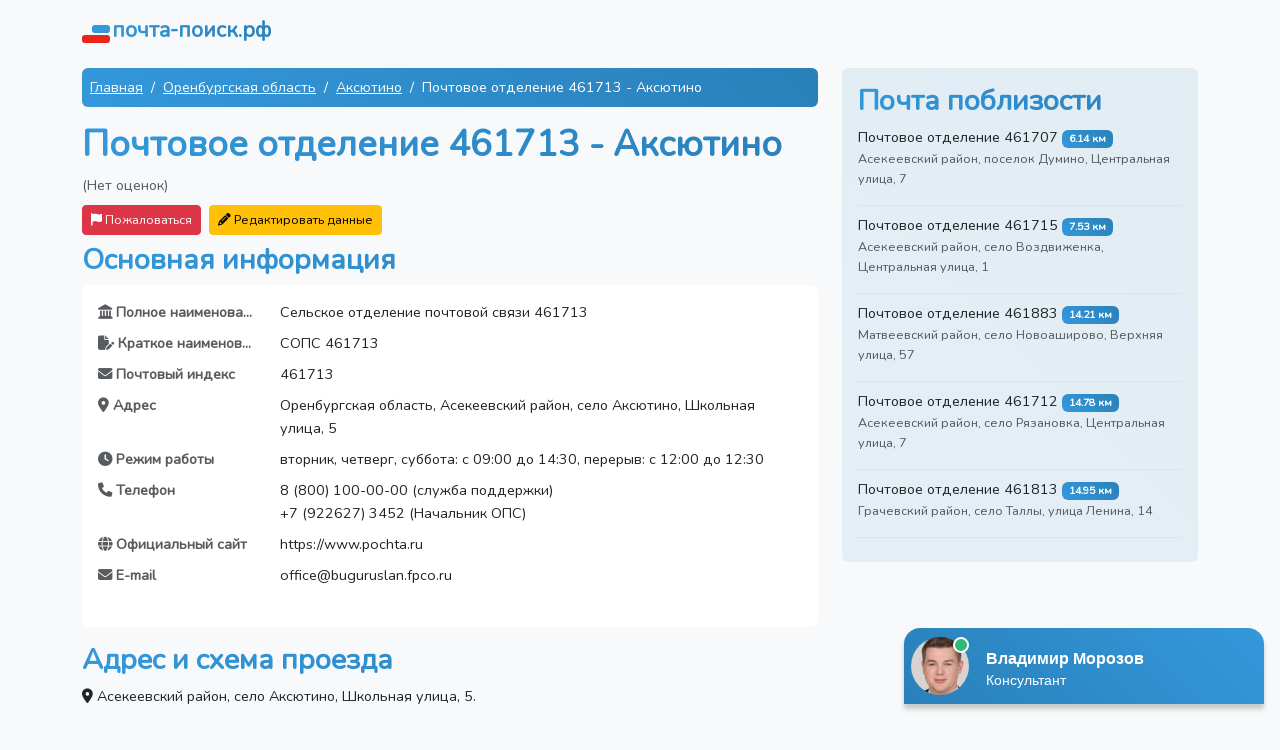

--- FILE ---
content_type: text/html; charset=UTF-8
request_url: https://xn----7sbziqcddue8c.xn--p1ai/pochtovoe-otdelenie-461713-aksutino-631a95
body_size: 7443
content:
<!DOCTYPE html>
<html lang="ru" class="h-100">
<head>
    <meta charset="UTF-8">
    <meta name="viewport" content="width=device-width, initial-scale=1.0">
    <meta name="csrf-token" content="h0V4N92ggIstYKD7z89X51p9HpzYBfliNTP4ydpx">
                                        <title>Почта Асекеевский район, село Аксютино, Школьная улица, 5: телефон, режим работы, сайт и отзывы</title>
                                                <meta name="description" content="Телефон, график работы, официальный сайт и схема проезда Почтовое отделение 461713 Аксютино. Оцените удобство и читайте отзывы!">
                                    <link rel="canonical" href="https://xn----7sbziqcddue8c.xn--p1ai/pochtovoe-otdelenie-461713-aksutino-631a95">
        <link rel="shortcut icon" href="/images/favicons/favicon.ico">

    <link rel="apple-touch-icon" sizes="180x180" href="/images/favicons/apple-touch-icon.png">

    <link rel="icon" type="image/png" sizes="32x32" href="/images/favicons/favicon-32x32.png">
    <link rel="icon" type="image/png" sizes="16x16" href="/images/favicons/favicon-16x16.png">

    <link rel="manifest" href="/images/favicons/site.webmanifest">
    <link rel="mask-icon" href="/images/favicons/safari-pinned-tab.svg" color="#5bbad5">
    <meta name="msapplication-TileColor" content="#2b5797">
    <meta name="msapplication-TileImage" content="/images/favicons/mstile-144x144.png">
    <meta name="msapplication-config" content="/images/favicons/browserconfig.xml">
    <meta name="theme-color" content="#ffffff">

    <link rel="preload" as="style" href="https://xn----7sbziqcddue8c.xn--p1ai/build/assets/app-e6466152.css" /><link rel="stylesheet" href="https://xn----7sbziqcddue8c.xn--p1ai/build/assets/app-e6466152.css" data-navigate-track="reload" />    <!-- Livewire Styles --><style >[wire\:loading][wire\:loading], [wire\:loading\.delay][wire\:loading\.delay], [wire\:loading\.inline-block][wire\:loading\.inline-block], [wire\:loading\.inline][wire\:loading\.inline], [wire\:loading\.block][wire\:loading\.block], [wire\:loading\.flex][wire\:loading\.flex], [wire\:loading\.table][wire\:loading\.table], [wire\:loading\.grid][wire\:loading\.grid], [wire\:loading\.inline-flex][wire\:loading\.inline-flex] {display: none;}[wire\:loading\.delay\.none][wire\:loading\.delay\.none], [wire\:loading\.delay\.shortest][wire\:loading\.delay\.shortest], [wire\:loading\.delay\.shorter][wire\:loading\.delay\.shorter], [wire\:loading\.delay\.short][wire\:loading\.delay\.short], [wire\:loading\.delay\.default][wire\:loading\.delay\.default], [wire\:loading\.delay\.long][wire\:loading\.delay\.long], [wire\:loading\.delay\.longer][wire\:loading\.delay\.longer], [wire\:loading\.delay\.longest][wire\:loading\.delay\.longest] {display: none;}[wire\:offline][wire\:offline] {display: none;}[wire\:dirty]:not(textarea):not(input):not(select) {display: none;}:root {--livewire-progress-bar-color: #2299dd;}[x-cloak] {display: none !important;}[wire\:cloak] {display: none !important;}dialog#livewire-error::backdrop {background-color: rgba(0, 0, 0, .6);}</style>
</head>
<body class="d-flex flex-column h-100 bg-light">

<nav class="navbar">
    <div class="container">
        <a href="https://xn----7sbziqcddue8c.xn--p1ai" class="navbar-brand d-flex align-items-center">
            <img src="/images/logo.svg" width="30" height="30" alt="">
            <span class="fs-4 headline">почта-поиск.рф</span>
        </a>
    </div>
</nav>

<div class="container mt-2">
        <div class="row">
        <div class="col-md-8">
                            <script type="application/ld+json">
    {"@context":"https://schema.org","@type":"BreadcrumbList","itemListElement":[{"@type":"ListItem","position":1,"item":{"@id":"https://xn----7sbziqcddue8c.xn--p1ai","name":"Главная"}},{"@type":"ListItem","position":2,"item":{"@id":"https://xn----7sbziqcddue8c.xn--p1ai/orenburgskaya-oblast/areas","name":"Оренбургская область"}},{"@type":"ListItem","position":3,"item":{"@id":"https://xn----7sbziqcddue8c.xn--p1ai/orenburgskaya-oblast/selo-aksutino/institutions","name":"Аксютино"}},{"@type":"ListItem","position":4,"item":{"@id":"https://xn----7sbziqcddue8c.xn--p1ai/pochtovoe-otdelenie-461713-aksutino-631a95","name":"Почтовое отделение 461713 - Аксютино"}}]}
</script>
                <nav aria-label="breadcrumb">
    <ol class="breadcrumb bg-custom p-2 rounded mx-auto">
                    <li class="breadcrumb-item text-white">
                                    <a href="https://xn----7sbziqcddue8c.xn--p1ai" class="link-light">
                        Главная
                    </a>
                            </li>
                    <li class="breadcrumb-item text-white">
                                    <a href="https://xn----7sbziqcddue8c.xn--p1ai/orenburgskaya-oblast/areas" class="link-light">
                        Оренбургская область
                    </a>
                            </li>
                    <li class="breadcrumb-item text-white">
                                    <a href="https://xn----7sbziqcddue8c.xn--p1ai/orenburgskaya-oblast/selo-aksutino/institutions" class="link-light">
                        Аксютино
                    </a>
                            </li>
                    <li class="breadcrumb-item text-white">
                                    Почтовое отделение 461713 - Аксютино
                            </li>
            </ol>
</nav>
            
            <script type="application/ld+json">
    {
    "@context": "https:\/\/schema.org",
    "@type": "LocalBusiness",
    "name": "Почтовое отделение 461713 - Аксютино"
}
</script>

            <h1>Почтовое отделение 461713 - Аксютино</h1>

            <div class="mb-2">
                                    <span class="text-muted">(Нет оценок)</span>
                            </div>


            <div class="d-md-flex">
                <div class="me-md-2 mb-2 mb-md-0">
                    <div wire:snapshot="{&quot;data&quot;:{&quot;reason&quot;:&quot;&quot;,&quot;name&quot;:null,&quot;email&quot;:null,&quot;complainableId&quot;:61776,&quot;complainableType&quot;:&quot;App\\Models\\Institution&quot;,&quot;showModal&quot;:false,&quot;submitted&quot;:false},&quot;memo&quot;:{&quot;id&quot;:&quot;71k5lNvCXuvAMleJHILG&quot;,&quot;name&quot;:&quot;complaint&quot;,&quot;path&quot;:&quot;pochtovoe-otdelenie-461713-aksutino-631a95&quot;,&quot;method&quot;:&quot;GET&quot;,&quot;release&quot;:&quot;a-a-a&quot;,&quot;children&quot;:[],&quot;scripts&quot;:[],&quot;assets&quot;:[],&quot;errors&quot;:[],&quot;locale&quot;:&quot;ru&quot;},&quot;checksum&quot;:&quot;15101d0b73e077e01e450eee209405be116298e6370c8a34c950dcaf782aa691&quot;}" wire:effects="[]" wire:id="71k5lNvCXuvAMleJHILG">
    <button class="btn btn-danger btn-sm" wire:click="openModal" >
        <i class="fa fa-flag"></i> Пожаловаться
    </button>
    </div>

                </div>

                <div wire:snapshot="{&quot;data&quot;:{&quot;institutionId&quot;:61776,&quot;data&quot;:[{&quot;full_name&quot;:&quot;\u0421\u0435\u043b\u044c\u0441\u043a\u043e\u0435 \u043e\u0442\u0434\u0435\u043b\u0435\u043d\u0438\u0435 \u043f\u043e\u0447\u0442\u043e\u0432\u043e\u0439 \u0441\u0432\u044f\u0437\u0438 461713&quot;,&quot;short_name&quot;:&quot;\u0421\u041e\u041f\u0421 461713&quot;,&quot;postal_code&quot;:&quot;461713&quot;,&quot;address&quot;:&quot;\u041e\u0440\u0435\u043d\u0431\u0443\u0440\u0433\u0441\u043a\u0430\u044f \u043e\u0431\u043b\u0430\u0441\u0442\u044c, \u0410\u0441\u0435\u043a\u0435\u0435\u0432\u0441\u043a\u0438\u0439 \u0440\u0430\u0439\u043e\u043d, \u0441\u0435\u043b\u043e \u0410\u043a\u0441\u044e\u0442\u0438\u043d\u043e, \u0428\u043a\u043e\u043b\u044c\u043d\u0430\u044f \u0443\u043b\u0438\u0446\u0430, 5&quot;,&quot;hours&quot;:&quot;\u0432\u0442\u043e\u0440\u043d\u0438\u043a, \u0447\u0435\u0442\u0432\u0435\u0440\u0433, \u0441\u0443\u0431\u0431\u043e\u0442\u0430: \u0441 09:00 \u0434\u043e 14:30, \u043f\u0435\u0440\u0435\u0440\u044b\u0432: \u0441 12:00 \u0434\u043e 12:30&quot;,&quot;phone&quot;:&quot;8 (800) 100-00-00 (\u0441\u043b\u0443\u0436\u0431\u0430 \u043f\u043e\u0434\u0434\u0435\u0440\u0436\u043a\u0438)\n+7 (922627) 3452 (\u041d\u0430\u0447\u0430\u043b\u044c\u043d\u0438\u043a \u041e\u041f\u0421)&quot;,&quot;website&quot;:&quot;https:\/\/www.pochta.ru&quot;,&quot;email&quot;:&quot;office@buguruslan.fpco.ru&quot;},{&quot;s&quot;:&quot;arr&quot;}],&quot;submitted&quot;:false,&quot;showModal&quot;:false},&quot;memo&quot;:{&quot;id&quot;:&quot;YyWJ1uBavjhpceaGNUM9&quot;,&quot;name&quot;:&quot;data-editors.edit-institution-data&quot;,&quot;path&quot;:&quot;pochtovoe-otdelenie-461713-aksutino-631a95&quot;,&quot;method&quot;:&quot;GET&quot;,&quot;release&quot;:&quot;a-a-a&quot;,&quot;children&quot;:[],&quot;scripts&quot;:[],&quot;assets&quot;:[],&quot;errors&quot;:[],&quot;locale&quot;:&quot;ru&quot;},&quot;checksum&quot;:&quot;43a26beb2811c878f7918f38e1c62fad90f69df52d18a9fcc5498cfa93a2639d&quot;}" wire:effects="[]" wire:id="YyWJ1uBavjhpceaGNUM9">
    <button class="btn btn-warning btn-sm" wire:click="openModal" >
        <i class="fa fa-pencil"></i> Редактировать данные
    </button>

    </div>
            </div>


            <h2 class="mt-2">Основная информация</h2>
            <div class="card mb-3 border-0 rounded-3">
                <div class="card-body">
                    <dl class="row">
                                                                                                                                        <dt class="col-sm-3 text-muted text-truncate"><i class="fas fa-landmark"></i> Полное наименование</dt>
                                                                    <dd class="col-sm-9">Сельское отделение почтовой связи 461713</dd>
                                                                                                                                                <dt class="col-sm-3 text-muted text-truncate"><i class="fas fa-file-pen"></i> Краткое наименование</dt>
                                                                    <dd class="col-sm-9">СОПС 461713</dd>
                                                                                                                                                <dt class="col-sm-3 text-muted text-truncate"><i class="fas fa-envelope"></i> Почтовый индекс</dt>
                                                                    <dd class="col-sm-9">461713</dd>
                                                                                                                                                <dt class="col-sm-3 text-muted text-truncate"><i class="fas fa-map-marker-alt"></i> Адрес</dt>
                                                                    <dd class="col-sm-9">Оренбургская область, Асекеевский район, село Аксютино, Школьная улица, 5</dd>
                                                                                                                                                                                                    <dt class="col-sm-3 text-muted text-truncate"><i class="fas fa-clock"></i> Режим работы</dt>
                                                                    <dd class="col-sm-9">вторник, четверг, суббота: с 09:00 до 14:30, перерыв: с 12:00 до 12:30</dd>
                                                                                                                                                                                                    <dt class="col-sm-3 text-muted text-truncate"><i class="fas fa-phone"></i> Телефон</dt>
                                                                    <dd class="col-sm-9">8 (800) 100-00-00 (служба поддержки)<br />
+7 (922627) 3452 (Начальник ОПС)</dd>
                                                                                                                                                <dt class="col-sm-3 text-muted text-truncate"><i class="fas fa-globe"></i> Официальный сайт</dt>
                                                                    <dd class="col-sm-9">https://www.pochta.ru</dd>
                                                                                                                                                <dt class="col-sm-3 text-muted text-truncate"><i class="fas fa-envelope"></i> E-mail</dt>
                                                                    <dd class="col-sm-9">office@buguruslan.fpco.ru</dd>
                                                                                                                                                                                                                                                                                                                                                                                                                                                                                                                                        </dl>
                </div>
            </div>

            
            <h2 class="mt-3">Адрес и схема проезда</h2>
                            <p><i class="fas fa-map-marker-alt"></i> Асекеевский район, село Аксютино, Школьная улица, 5.</p>
                        <p>Проложите свой маршрут с помощью карты.</p>
            <div id="map"></div>

                            <h2 class="mt-3">График работы</h2>
                <p>Вторник, четверг, суббота: с 09:00 до 14:30, перерыв: с 12:00 до 12:30</p>

                                    <div class="alert alert-secondary d-flex align-items-center">
                        <i class="fas fa-exclamation-circle fa-3x text-muted"></i>
                        <div class="flex-grow-1">
                            <p class="mb-0 mx-3">Обязательно уточняйте часы приема граждан по телефону.
                                <br> 8 (800) 100-00-00 (служба поддержки)<br />
+7 (922627) 3452 (Начальник ОПС)</p>
                        </div>
                    </div>
                
                        <h2 class="my-4">Отзывы</h2>
            <div>
                            </div>

            <div class="text-center p-3">
                <i class="fas fa-comment fa-4x mb-3 headline"></i>
                <h2 class="mb-4">Оставьте свой отзыв</h2>
                <p class="lead">Ваше мнение важно для нас. Нажмите кнопку ниже, чтобы добавить свой отзыв.</p>
            </div>

            <div wire:snapshot="{&quot;data&quot;:{&quot;rating&quot;:null,&quot;name&quot;:&quot;&quot;,&quot;text&quot;:&quot;&quot;,&quot;institutionId&quot;:61776,&quot;showForm&quot;:false},&quot;memo&quot;:{&quot;id&quot;:&quot;py59bJnd22KerTdSUIbu&quot;,&quot;name&quot;:&quot;comment-forms.comment-form&quot;,&quot;path&quot;:&quot;pochtovoe-otdelenie-461713-aksutino-631a95&quot;,&quot;method&quot;:&quot;GET&quot;,&quot;release&quot;:&quot;a-a-a&quot;,&quot;children&quot;:[],&quot;scripts&quot;:[],&quot;assets&quot;:[],&quot;errors&quot;:[],&quot;locale&quot;:&quot;ru&quot;},&quot;checksum&quot;:&quot;37ed7986ab16aa2f1c347307347142a93255de81722f11c55ddf7daf1fccbef0&quot;}" wire:effects="{&quot;listeners&quot;:[&quot;closeOtherForms&quot;]}" wire:id="py59bJnd22KerTdSUIbu" class="mb-4">
    
    
            <div class="d-grid gap-2 col-6 mx-auto">
            <button wire:click="toggleForm" class="btn btn-custom">Добавить отзыв</button>
        </div>
    </div>

        </div>
        <div class="col-md-4">

                            <div class="card card-body border-0 mb-4 nearest-container">
                    <h2>Почта поблизости</h2>
                    <ul class="list-unstyled mb-0">
                                                    <li class="border-bottom mb-2 nearest-item">
                                <div class="position-relative">
                                    <a href="https://xn----7sbziqcddue8c.xn--p1ai/pochtovoe-otdelenie-461707-dumino-9fbbf5"
                                       class="link-dark text-decoration-none">Почтовое отделение 461707</a>
                                    <span class="badge badge-distance">6.14 км</span>
                                    <p class="text-muted small">Асекеевский район, поселок Думино, Центральная улица, 7</p>
                                </div>
                            </li>
                                                    <li class="border-bottom mb-2 nearest-item">
                                <div class="position-relative">
                                    <a href="https://xn----7sbziqcddue8c.xn--p1ai/pochtovoe-otdelenie-461715-vozdvizhenka-a8c76d"
                                       class="link-dark text-decoration-none">Почтовое отделение 461715</a>
                                    <span class="badge badge-distance">7.53 км</span>
                                    <p class="text-muted small">Асекеевский район, село Воздвиженка, Центральная улица, 1</p>
                                </div>
                            </li>
                                                    <li class="border-bottom mb-2 nearest-item">
                                <div class="position-relative">
                                    <a href="https://xn----7sbziqcddue8c.xn--p1ai/pochtovoe-otdelenie-461883-novoashirovo-5c75ba"
                                       class="link-dark text-decoration-none">Почтовое отделение 461883</a>
                                    <span class="badge badge-distance">14.21 км</span>
                                    <p class="text-muted small">Матвеевский район, село Новоаширово, Верхняя улица, 57</p>
                                </div>
                            </li>
                                                    <li class="border-bottom mb-2 nearest-item">
                                <div class="position-relative">
                                    <a href="https://xn----7sbziqcddue8c.xn--p1ai/pochtovoe-otdelenie-461712-ryazanovka-0323a0"
                                       class="link-dark text-decoration-none">Почтовое отделение 461712</a>
                                    <span class="badge badge-distance">14.78 км</span>
                                    <p class="text-muted small">Асекеевский район, село Рязановка, Центральная улица, 7</p>
                                </div>
                            </li>
                                                    <li class="border-bottom mb-2 nearest-item">
                                <div class="position-relative">
                                    <a href="https://xn----7sbziqcddue8c.xn--p1ai/pochtovoe-otdelenie-461813-tally-629b69"
                                       class="link-dark text-decoration-none">Почтовое отделение 461813</a>
                                    <span class="badge badge-distance">14.95 км</span>
                                    <p class="text-muted small">Грачевский район, село Таллы, улица Ленина, 14</p>
                                </div>
                            </li>
                                            </ul>
                </div>
            
        </div>
    </div>

    <div>
    <h2 class="my-4">Последние отзывы</h2>
            <div class="row g-3" data-masonry='{"percentPosition": true }'>
                            <div class="col-md-6">
                    <div class="card border-0 rounded-3">
                        <div class="card-body">
                            <div class="mb-1">
                                <h5 class="card-title">
                                    <a href="https://xn----7sbziqcddue8c.xn--p1ai/pochtovoe-otdelenie-241990-bryansk-bd1d0c">
                                        Почтовое отделение 241990 - Брянск
                                    </a>
                                </h5>
                                <small class="text-muted">25.12.2025 17:37</small>
                            </div>
                            <div class="mb-2">
                                <span class="me-2">Оценка: </span>
                                                                    <i class="fa fa-star text-warning"></i>
                                                                    <i class="fa fa-star text-warning"></i>
                                                                    <i class="fa fa-star text-warning"></i>
                                                                    <i class="fa fa-star text-warning"></i>
                                                                    <i class="fa fa-star text-warning"></i>
                                                            </div>
                            <p class="card-text">Работа на отлично!!! С новым годом ребята!!!</p>
                        </div>
                    </div>
                </div>
                            <div class="col-md-6">
                    <div class="card border-0 rounded-3">
                        <div class="card-body">
                            <div class="mb-1">
                                <h5 class="card-title">
                                    <a href="https://xn----7sbziqcddue8c.xn--p1ai/pochtovoe-otdelenie-457032-demarino-01502c">
                                        Почтовое отделение 457032 - Демарино
                                    </a>
                                </h5>
                                <small class="text-muted">15.10.2025 07:18</small>
                            </div>
                            <div class="mb-2">
                                <span class="me-2">Оценка: </span>
                                                                    <i class="fa fa-star text-warning"></i>
                                                                    <i class="fa fa-star text-warning"></i>
                                                                    <i class="fa fa-star text-warning"></i>
                                                                    <i class="fa fa-star text-warning"></i>
                                                                    <i class="fa fa-star text-warning"></i>
                                                            </div>
                            <p class="card-text">Обслуживание вежливое. </p>
                        </div>
                    </div>
                </div>
                            <div class="col-md-6">
                    <div class="card border-0 rounded-3">
                        <div class="card-body">
                            <div class="mb-1">
                                <h5 class="card-title">
                                    <a href="https://xn----7sbziqcddue8c.xn--p1ai/pochtovoe-otdelenie-399571-ivanovka-a1d933">
                                        Почтовое отделение 399571 - Ивановка
                                    </a>
                                </h5>
                                <small class="text-muted">10.10.2025 06:05</small>
                            </div>
                            <div class="mb-2">
                                <span class="me-2">Оценка: </span>
                                                                    <i class="fa fa-star text-warning"></i>
                                                                    <i class="fa fa-star text-warning"></i>
                                                                    <i class="fa fa-star text-warning"></i>
                                                                    <i class="fa fa-star text-warning"></i>
                                                                    <i class="fa fa-star text-warning"></i>
                                                            </div>
                            <p class="card-text">Почтовое отделение в д. Ивановка работает отлично, но рабочих дней очень мало, работники вежливые м добрые, но хотелось бы новое помещение, работают они в очень плохих условиях. </p>
                        </div>
                    </div>
                </div>
                            <div class="col-md-6">
                    <div class="card border-0 rounded-3">
                        <div class="card-body">
                            <div class="mb-1">
                                <h5 class="card-title">
                                    <a href="https://xn----7sbziqcddue8c.xn--p1ai/pochtovoe-otdelenie-306235-uslanka-c9decd">
                                        Почтовое отделение 306235 - Усланка
                                    </a>
                                </h5>
                                <small class="text-muted">28.08.2025 10:32</small>
                            </div>
                            <div class="mb-2">
                                <span class="me-2">Оценка: </span>
                                                                    <i class="fa fa-star text-warning"></i>
                                                                    <i class="fa fa-star text-warning"></i>
                                                                    <i class="fa fa-star text-warning"></i>
                                                                    <i class="fa fa-star text-warning"></i>
                                                                    <i class="fa fa-star text-warning"></i>
                                                            </div>
                            <p class="card-text">Быстрое обслуживание</p>
                        </div>
                    </div>
                </div>
                            <div class="col-md-6">
                    <div class="card border-0 rounded-3">
                        <div class="card-body">
                            <div class="mb-1">
                                <h5 class="card-title">
                                    <a href="https://xn----7sbziqcddue8c.xn--p1ai/pochtovoe-otdelenie-346769-orlovka-51a7bf">
                                        Почтовое отделение 346769 - Орловка
                                    </a>
                                </h5>
                                <small class="text-muted">22.08.2025 05:02</small>
                            </div>
                            <div class="mb-2">
                                <span class="me-2">Оценка: </span>
                                                                    <i class="fa fa-star text-warning"></i>
                                                                    <i class="fa fa-star text-warning"></i>
                                                                    <i class="fa fa-star text-warning"></i>
                                                                    <i class="fa fa-star text-warning"></i>
                                                                    <i class="fa fa-star text-warning"></i>
                                                            </div>
                            <p class="card-text">Вежливое обслуживание, работают быстро и качественно. Спасибо за ваш нелегкий труд.</p>
                        </div>
                    </div>
                </div>
                    </div>
    </div>

</div>

<footer class="footer mt-auto pt-5 pb-3">
    <div class="container border-top pt-3">
        <div class="row">
            <div class="col-md-4 order-md-2">
                <ul class="list-unstyled small">
                    <li class="mb-2"><a href="https://xn----7sbziqcddue8c.xn--p1ai/privacy-policy" class="text-muted text-decoration-none">Политика обработки персональных данных</a>
                    </li>
                    <li class="mb-2"><a href="https://xn----7sbziqcddue8c.xn--p1ai/terms-of-service" class="text-muted text-decoration-none">Пользовательское соглашение</a>
                    </li>
                </ul>
            </div>
            <div class="col-md-8 order-md-1">
                <ul class="list-unstyled small">
                    <li class="mb-2">&copy; 2026 Все права защищены, почта-поиск.рф.</li>
                    <li class="mb-2">При копировании информации ссылка на источник обязательна.</li>
                </ul>
            </div>
        </div>
    </div>
</footer>

<link rel="modulepreload" href="https://xn----7sbziqcddue8c.xn--p1ai/build/assets/app-c94ffb11.js" /><script type="module" src="https://xn----7sbziqcddue8c.xn--p1ai/build/assets/app-c94ffb11.js" data-navigate-track="reload"></script><script src="/livewire/livewire.min.js?id=5ef5bc0a"   data-csrf="h0V4N92ggIstYKD7z89X51p9HpzYBfliNTP4ydpx" data-update-uri="/livewire/update" data-navigate-once="true"></script>

    <script src="https://api-maps.yandex.ru/2.1/?lang=ru_RU&load=package.full"></script>
    <script>
        ymaps.ready(function () {
            var myMap = new ymaps.Map("map", {
                center: [53.26420000, 53.13470000],
                zoom: 14,
                controls: ["zoomControl", "fullscreenControl"]
            });
            var myPlacemark = new ymaps.Placemark(
                myMap.getCenter(),
                {balloonContentBody: ["<address>", "<strong>Почтовое отделение 461713 - Аксютино</strong>", "<br/>", "Асекеевский район, село Аксютино, Школьная улица, 5", "</address>"].join("")},
                {preset: "islands#redDotIcon"}
            );
            myMap.geoObjects.add(myPlacemark);
        });
    </script>

<script>
!function(e,t,d){e._feedot||(e._feedot="01133cd46bd1e21f459b13ab82eaf503",(d=t.createElement("script")).src="https://widget.info-app5shs.ru/js/init.js?t="+(new Date).getTime(),d.defer=!0,t.body.appendChild(d))}(window,document);
</script>

<script>
!function(e,t,c,n,r,a){e.ym=e.ym||function(){(e.ym.a=e.ym.a||[]).push(arguments)},e.ym.l=+new Date;for(var m=0;m<document.scripts.length;m++)if(document.scripts[m].src===n)return;r=t.createElement(c),a=t.getElementsByTagName(c)[0],r.async=1,r.src=n,a.parentNode.insertBefore(r,a)}(window,document,"script","https://mc.yandex.ru/metrika/tag.js"),ym(96335690,"init",{clickmap:!0,trackLinks:!0,accurateTrackBounce:!0});
</script>
<noscript><div><img src="https://mc.yandex.ru/watch/96335690" style="position:absolute; left:-9999px;" alt="" /></div></noscript>
<script>
new Image().src="//counter.yadro.ru/hit?r"+escape(document.referrer)+("undefined"==typeof screen?"":";s"+screen.width+"*"+screen.height+"*"+(screen.colorDepth?screen.colorDepth:screen.pixelDepth))+";u"+escape(document.URL)+";h"+escape(document.title.substring(0,150))+";"+Math.random();
</script>

</body>
</html>
